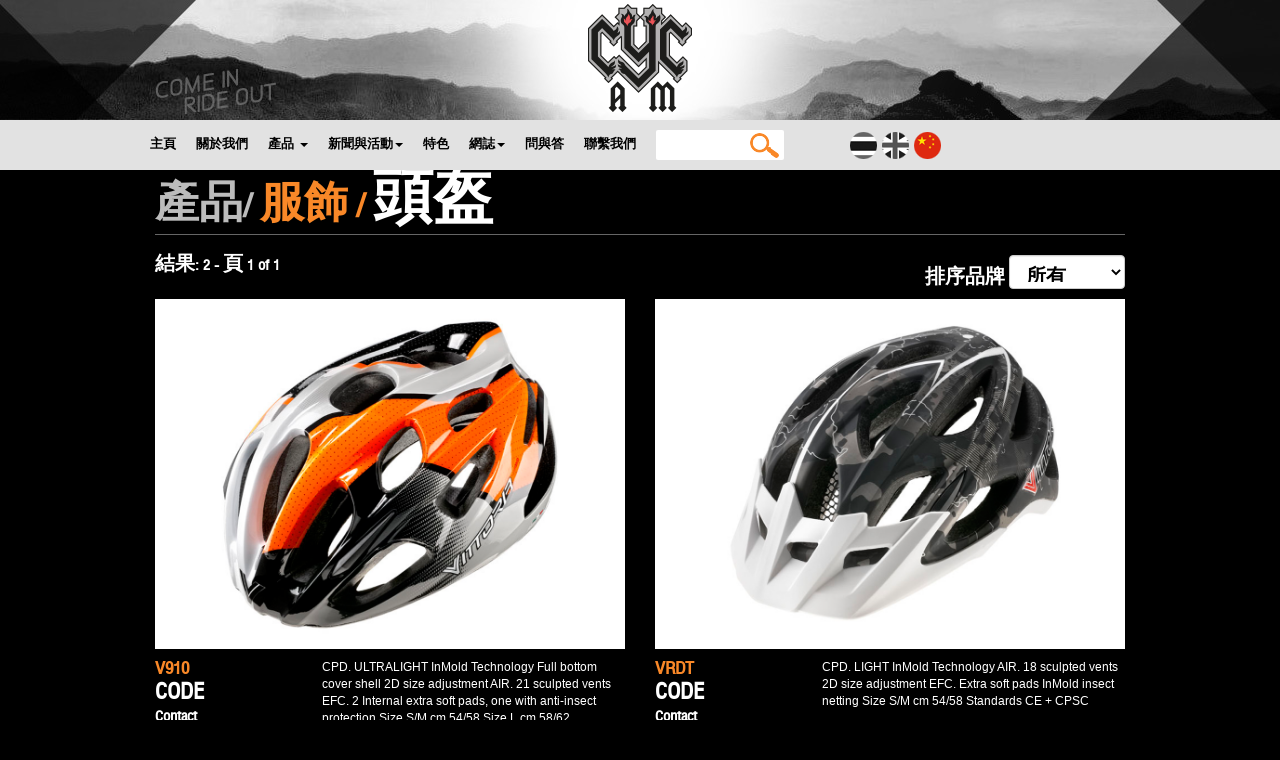

--- FILE ---
content_type: text/html; charset=utf-8
request_url: http://www.cycambike.com/cn/products.php?sub_category_id=7
body_size: 29484
content:
<!DOCTYPE html>
<html lang="en">
<head>
<meta charset="utf-8">
<meta http-equiv="X-UA-Compatible" content="IE=edge">
<meta name="viewport" content="width=device-width, initial-scale=1">
<link rel="icon" href="favicon.ico">
<title>頭盔 | CYCAMbike</title>
<meta name="description" content="pro-bike specialty shop, serving retail sales of new pro-bike of road racing; Mountain; Triathlon & Touring bikes; part & nutrition supplements; as well as training equipment e.g. trainer" />
<meta name="keywords" content="SARTO,DIVO,ROTWILD,ToutTerrain,Litespeed,OSEOUS,Vittoria,MOA Sport ,INNO,Nalini,Bike,Bicycle,Bike Shop" />
<link href="../css/css_cn.css" rel="stylesheet">
<!-- Bootstrap core CSS -->
<link href="../css/bootstrap.min.css" rel="stylesheet">
<!-- Just for debugging purposes. Don't actually copy these 2 lines! -->
<!--[if lt IE 9]><script src="../../assets/js/ie8-responsive-file-warning.js"></script><![endif]-->
<script src="../js/ie-emulation-modes-warning.js"></script>
<!-- HTML5 shim and Respond.js for IE8 support of HTML5 elements and media queries -->
<!--[if lt IE 9]>
<script src="https://oss.maxcdn.com/html5shiv/3.7.2/html5shiv.min.js"></script>
<script src="https://oss.maxcdn.com/respond/1.4.2/respond.min.js"></script>
<![endif]-->
<!-- Custom styles for this template -->
<link href="../css/carousel.css" rel="stylesheet">
<style type="text/css">
body {
	background-color: #000;
 background-image:url(http://www.cycambike.com/uploads/images/170123045513C9uD.jpg);
	background-repeat:no-repeat;
	background-position:top center;
	background-size:cover;
}
</style>
</head>
<!-- NAVBAR
================================================== -->
<body>
<div style="background-image:url(images/bg_header.jpg); background-position:center top;">
  <div  id="logo"><a href="index.php" title="Home"><img src="images/logo.png" alt="Logo" width="116" height="118" border="0"></a> </div>
</div>
<div class="navbar-wrapper">
  <div class="container">
    <nav class="navbar navbar-inverse navbar-static-top">
      <div class="container">
        <div class="navbar-header">
          <button type="button" class="navbar-toggle collapsed" data-toggle="collapse" data-target="#navbar" aria-expanded="false" aria-controls="navbar"> <span class="sr-only">Toggle navigation</span> <span class="icon-bar"></span> <span class="icon-bar"></span> <span class="icon-bar"></span> </button>
          <!-- <a class="navbar-brand" href="#">Project name</a>--> 
        </div>
        <div id="navbar" class="navbar-collapse collapse">
          <ul class="nav navbar-nav justified">
            <li><a href="index.php" title="Home">主頁</a></li>
            <li><a href="about.php" title="About us">關於我們</a></li>
            <li class="dropdown"> <a href="#" class="dropdown-toggle" data-toggle="dropdown" role="button" aria-expanded="false" title="Products">產品 <span class="caret"></span></a>
              <ul class="dropdown-menu" role="menu" style="text-align:center; margin-top:-10px; margin-bottom:10px" >
              	<li class=" border_bottom"><a href="products_popular.php" class="txt_menu" title="Most Popular Products">最受歡迎的產品</a>
                <li class="dropdown-submenu border_bottom"><a href="brands.php" class="dropdown-toggle txt_menu" role="button" aria-expanded="false" title="Brand of Products">產品品牌</a>
                  <ul class="dropdown-menu">
                                        <li class="border_bottom"><a href="brands_category.php?brand_id=1" class="txt_menu" title="SARTO">SARTO</a></li>
                                        <li class="border_bottom"><a href="brands_category.php?brand_id=4" class="txt_menu" title="ROTWILD">ROTWILD</a></li>
                                        <li class="border_bottom"><a href="brands_category.php?brand_id=8" class="txt_menu" title="VITTORIA Shoes">VITTORIA Shoes</a></li>
                                        <li class="border_bottom"><a href="brands_category.php?brand_id=9" class="txt_menu" title="MOA">MOA</a></li>
                                        <li class="border_bottom"><a href="brands_category.php?brand_id=10" class="txt_menu" title="INNO">INNO</a></li>
                                        <li class="border_bottom"><a href="brands_category.php?brand_id=13" class="txt_menu" title="JAMIS">JAMIS</a></li>
                                      </ul>
                </li>
                                <li class="dropdown-submenu border_bottom"><a href="products_category.php?category_id=1" class="dropdown-toggle txt_menu" role="button" aria-expanded="false" title="單車">單車</a>
                  <ul class="dropdown-menu">
                                        <li class="border_bottom"><a href="products.php?sub_category_id=1" class="txt_menu" title="公路賽單車">公路賽單車</a></li>
                                        <li class="border_bottom"><a href="products.php?sub_category_id=3" class="txt_menu" title="旅行單車">旅行單車</a></li>
                                        <li class="border_bottom"><a href="products.php?sub_category_id=2" class="txt_menu" title="山路賽單車">山路賽單車</a></li>
                                        <li class="border_bottom"><a href="products.php?sub_category_id=4" class="txt_menu" title="城市用單車">城市用單車</a></li>
                                      </ul>
                </li>
                                <li class="dropdown-submenu border_bottom"><a href="products_category.php?category_id=2" class="dropdown-toggle txt_menu" role="button" aria-expanded="false" title="配件">配件</a>
                  <ul class="dropdown-menu">
                                        <li class="border_bottom"><a href="products.php?sub_category_id=10" class="txt_menu" title="輪組">輪組</a></li>
                                      </ul>
                </li>
                                <li class="dropdown-submenu border_bottom"><a href="products_category.php?category_id=3" class="dropdown-toggle txt_menu" role="button" aria-expanded="false" title="服飾">服飾</a>
                  <ul class="dropdown-menu">
                                        <li class="border_bottom"><a href="products.php?sub_category_id=6" class="txt_menu" title="鞋業">鞋業</a></li>
                                        <li class="border_bottom"><a href="products.php?sub_category_id=7" class="txt_menu" title="頭盔">頭盔</a></li>
                                        <li class="border_bottom"><a href="products.php?sub_category_id=11" class="txt_menu" title="服飾">服飾</a></li>
                                        <li class="border_bottom"><a href="products.php?sub_category_id=12" class="txt_menu" title="單車用之掛架">單車用之掛架</a></li>
                                      </ul>
                </li>
                                <li class="border_bottom"><a href="products.php?category_id=4" class="txt_menu" title="專業單車裝嵌">專業單車裝嵌</a></li>
                              </ul>
            </li>
                        <li class="dropdown"> <a href="#" class="dropdown-toggle" data-toggle="dropdown" role="button" aria-expanded="false" title="News & Activities">新聞與活動<span class="caret"></span></a>
              <ul class="dropdown-menu  dropdown_bg" role="menu" style="text-align:center; margin-top:-10px; margin-bottom:10px" >
                                <li class="border_bottom"><a href="news.php?category_id=1" class="txt_menu" title="CYCAM 新聞">CYCAM 新聞</a></li>
                                <li class="border_bottom"><a href="news.php?category_id=2" class="txt_menu" title="CYCAM 產品新聞">CYCAM 產品新聞</a></li>
                                <li class="border_bottom"><a href="news.php?category_id=3" class="txt_menu" title="CYCAM 單車隊">CYCAM 單車隊</a></li>
                                <li class="border_bottom"><a href="news.php?category_id=4" class="txt_menu" title="CYCAM Trips">CYCAM Trips</a></li>
                                <li class="border_bottom"><a href="news.php?category_id=5" class="txt_menu" title="CYCAM 慈善">CYCAM 慈善</a></li>
                                <li class="border_bottom"><a href="news.php?category_id=15" class="txt_menu" title="Rotwild">Rotwild</a></li>
                              </ul>
            </li>
                       
            
			<li><a href="#" title="Features">特色</a></li>
			            <li class="dropdown"> <a href="#" class="dropdown-toggle" data-toggle="dropdown" role="button" aria-expanded="false" title="Blogs">網誌<span class="caret"></span></a>
              <ul class="dropdown-menu" role="menu"  style="text-align:center; margin-top:-10px; margin-bottom:10px" >
                                <li class="border_bottom"><a href="blogs.php?category_id=1" class="txt_menu" title="事件與評論">事件與評論</a></li>
                                <li class="border_bottom"><a href="blogs.php?category_id=2" class="txt_menu" title="全球單車新聞">全球單車新聞</a></li>
                                <li class="border_bottom"><a href="blogs.php?category_id=3" class="txt_menu" title="Strory">Strory</a></li>
                                <li class="border_bottom"><a href="blogs.php?category_id=4" class="txt_menu" title="Strory">Strory</a></li>
                              </ul>
            </li>
            <li><a href="q_a.php" title="Q&amp;A">問與答</a></li>
            <li><a href="contact.php" title="Contact us">聯繫我們</a></li>
            <li style="top:-3px;padding-bottom: 10px;">
              <div class="search-bar">
                <form role="search" action="http://www.cycambike.com/en/search.php" method="post" name="frmsearch" id="frmsearch" onSubmit="return checkSearchFrm()">
                  <input type="text" name="IncSearch" id="IncSearch" class="sfield"/>
                  <input type="image" class="searchbutton" name="search" src="images/search.png" alt="Search">
                </form>
              </div>
            </li>
            <li style="top:7px;padding-bottom: 10px;">
              <table width="100%" border="0" cellpadding="5">
                <tr>
				                    <td align="center" valign="middle" style="width:38px;">&nbsp;</td>
                  <td align="center" valign="middle"><a href="../home.php" title="TH"><img src="images/icon_thai_dis.png" alt="Thai" width="32" height="28" border="0" /></a></td>
                  <td align="center" valign="middle"><a href="../en/products.php?sub_category_id=7" title="EN"><img src="images/icon_eng_dis.png" alt="English" width="32" height="28" border="0"></a></td>
                  <td align="center" valign="middle"><img src="images/icon_chinese.png" alt="Chinese" width="32" height="28" border="0" /></a></td>
                </tr>
              </table>
            </li>
          </ul>
        </div>
      </div>
    </nav>
  </div>
</div>
<div class="container pd20"  id="container_page">
  <div class="row" style=" z-index:20;">
    <div class="col-md-12 allpd10">
            <a href="products.php" class="txt60_gray" title="Products">產品/</a>&nbsp;
            <a href="products_category.php?category_id=3" class="txt60_or" title="服飾"> 服飾 /</a>&nbsp; <span class="txt60_wh" title="頭盔">頭盔</span>
                  <div class=" spacer_line"></div>
    </div>
    
    <!--sort-->
        <div class="col-md-4 allpd10"><span class="txt20_wh">結果: 2 - 頁
      1      of 1</span></div>
    <div class="col-md-4 allpd10">
          </div>
    <div class="col-md-4 allpd10" style="text-align:right"><span class="txt20_wh">排序品牌</span>
      <select name="jumpMenu" class="form-control txt20_bk" id="jumpMenu" onChange="MM_jumpMenu('parent',this,0)" style="width:116px;display:inline-table;color:#000000;font-family:'db_57_cond';font-size:20px;font-weight: bold;line-height: 0.8em;">
        <option value="?category_id=&sub_category_id=7" selected>所有</option>
                <option value="?brand_id=8&category_id=&sub_category_id=7" >VITTORIA Shoes</option>
              </select>
    </div>
    <!--sort end--> 
  </div>
  <div class="row" >
        <div class="col-md-6 Blockpd">
      <div class="row">
        <div class=" col-md-12 pd10"> <a href="products_detail.php?product_id=46" title="V910">
          <div class="products_thumb1" style=" background-image:url(http://www.cycambike.com/uploads/images/150401023555QGh7.png); background-color:#FFFFFF;"> <!--<img src="images/icon_hot.png" width="70" height="70" alt="V910">--> </div>
          </a> </div>
        <div class=" col-sm-4 pd10"><span class="txt24_or ">V910</span><br>
          <span class="txt30_wh">CODE</span><br>
                    <span class="txt20_wh">Contact</span>
                  </div>
        <div class=" col-sm-8 txt12_wh pd10">CPD. ULTRALIGHT InMold Technology 
Full bottom cover shell 
2D size adjustment 
AIR. 21 sculpted vents 
EFC. 2 Internal extra soft pads, one with anti-insect protection 
Size S/M cm 54/58 
Size L cm 58/62 
Standards CE+ CPSC</div>
      </div>
    </div>
        <div class="col-md-6 Blockpd">
      <div class="row">
        <div class=" col-md-12 pd10"> <a href="products_detail.php?product_id=47" title="VRDT">
          <div class="products_thumb1" style=" background-image:url(http://www.cycambike.com/uploads/images/150401044558c5rP.png); background-color:#FFFFFF;"> <!--<img src="images/icon_hot.png" width="70" height="70" alt="VRDT">--> </div>
          </a> </div>
        <div class=" col-sm-4 pd10"><span class="txt24_or ">VRDT</span><br>
          <span class="txt30_wh">CODE</span><br>
                    <span class="txt20_wh">Contact</span>
                  </div>
        <div class=" col-sm-8 txt12_wh pd10">CPD. LIGHT InMold Technology 
AIR. 18 sculpted vents 
2D size adjustment 
EFC. Extra soft pads 
InMold insect netting 
Size S/M cm 54/58 
Standards CE + CPSC</div>
      </div>
    </div>
      </div>
</div>
<!-- /.container -->
<div> 
  <div style="width:100%; height:85px; background-image:url(images/bg_footer1.jpg); background-position:center; margin-bottom: 30px;"  id="footer_menu">
    <div class="container">
      <div class="container">
        <div id="navbar" class="navbar-collapse collapse" style="padding-top:15px;">
          <ul class="nav navbar-nav justified">
            <li><img src="images/logo.png" height="60"></li>
            <li><a href="index.php" class="txt_menu_wh">主頁</a></li>
            <li><a href="about.php" class="txt_menu_wh">關於我們</a></li>
            <li class="dropdown"> <a href="#" class="dropdown-toggle txt_menu_wh" data-toggle="dropdown" role="button" aria-expanded="false" title="Products">產品 <span class="caret"></span></a>
              <ul class="dropdown-menu" role="menu" style="text-align:center; margin-top:-10px; margin-bottom:10px" >
              	<li class=" border_bottom"><a href="products_popular.php" class="txt_menu" title="Most Popular Products">最受歡迎的產品</a>
                <li class="dropdown-submenu border_bottom"><a href="brands.php" class="dropdown-toggle txt_menu" role="button" aria-expanded="false" title="Brand of Products">產品品牌</a>
                  <ul class="dropdown-menu">
                                        <li class="border_bottom"><a href="brands_category.php?brand_id=1" class="txt_menu" title="SARTO">SARTO</a></li>
                                        <li class="border_bottom"><a href="brands_category.php?brand_id=4" class="txt_menu" title="ROTWILD">ROTWILD</a></li>
                                        <li class="border_bottom"><a href="brands_category.php?brand_id=8" class="txt_menu" title="VITTORIA Shoes">VITTORIA Shoes</a></li>
                                        <li class="border_bottom"><a href="brands_category.php?brand_id=9" class="txt_menu" title="MOA">MOA</a></li>
                                        <li class="border_bottom"><a href="brands_category.php?brand_id=10" class="txt_menu" title="INNO">INNO</a></li>
                                        <li class="border_bottom"><a href="brands_category.php?brand_id=13" class="txt_menu" title="JAMIS">JAMIS</a></li>
                                      </ul>
                </li>
                                <li class="dropdown-submenu border_bottom"><a href="products_category.php?category_id=1" class="dropdown-toggle txt_menu" role="button" aria-expanded="false" title="單車">單車</a>
                  <ul class="dropdown-menu">
                                        <li class="border_bottom"><a href="products.php?sub_category_id=1" class="txt_menu" title="公路賽單車">公路賽單車</a></li>
                                        <li class="border_bottom"><a href="products.php?sub_category_id=3" class="txt_menu" title="旅行單車">旅行單車</a></li>
                                        <li class="border_bottom"><a href="products.php?sub_category_id=2" class="txt_menu" title="山路賽單車">山路賽單車</a></li>
                                        <li class="border_bottom"><a href="products.php?sub_category_id=4" class="txt_menu" title="城市用單車">城市用單車</a></li>
                                      </ul>
                </li>
                                <li class="dropdown-submenu border_bottom"><a href="products_category.php?category_id=2" class="dropdown-toggle txt_menu" role="button" aria-expanded="false" title="配件">配件</a>
                  <ul class="dropdown-menu">
                                        <li class="border_bottom"><a href="products.php?sub_category_id=10" class="txt_menu" title="輪組">輪組</a></li>
                                      </ul>
                </li>
                                <li class="dropdown-submenu border_bottom"><a href="products_category.php?category_id=3" class="dropdown-toggle txt_menu" role="button" aria-expanded="false" title="服飾">服飾</a>
                  <ul class="dropdown-menu">
                                        <li class="border_bottom"><a href="products.php?sub_category_id=6" class="txt_menu" title="鞋業">鞋業</a></li>
                                        <li class="border_bottom"><a href="products.php?sub_category_id=7" class="txt_menu" title="頭盔">頭盔</a></li>
                                        <li class="border_bottom"><a href="products.php?sub_category_id=11" class="txt_menu" title="服飾">服飾</a></li>
                                        <li class="border_bottom"><a href="products.php?sub_category_id=12" class="txt_menu" title="單車用之掛架">單車用之掛架</a></li>
                                      </ul>
                </li>
                                <li class="border_bottom"><a href="products.php?category_id=4" class="txt_menu" title="專業單車裝嵌">專業單車裝嵌</a></li>
                              </ul>
            </li>
                        <li class="dropdown"> <a href="#" class="dropdown-toggle txt_menu_wh" data-toggle="dropdown" role="button" aria-expanded="false" title="News & Activities">新聞與活動<span class="caret"></span></a>
              <ul class="dropdown-menu  dropdown_bg" role="menu" style="text-align:center; margin-top:-10px; margin-bottom:10px" >
                                <li class="border_bottom"><a href="news.php?category_id=1" class="txt_menu" title="CYCAM 新聞">CYCAM 新聞</a></li>
                                <li class="border_bottom"><a href="news.php?category_id=2" class="txt_menu" title="CYCAM 產品新聞">CYCAM 產品新聞</a></li>
                                <li class="border_bottom"><a href="news.php?category_id=3" class="txt_menu" title="CYCAM 單車隊">CYCAM 單車隊</a></li>
                                <li class="border_bottom"><a href="news.php?category_id=4" class="txt_menu" title="CYCAM Trips">CYCAM Trips</a></li>
                                <li class="border_bottom"><a href="news.php?category_id=5" class="txt_menu" title="CYCAM 慈善">CYCAM 慈善</a></li>
                                <li class="border_bottom"><a href="news.php?category_id=15" class="txt_menu" title="Rotwild">Rotwild</a></li>
                              </ul>
            </li>
                        
            <li><a href="#" class="txt_menu_wh" title="Features">特色</a></li>
			            <li class="dropdown"> <a href="#" class="dropdown-toggle txt_menu_wh" data-toggle="dropdown" role="button" aria-expanded="false" title="Blogs">網誌<span class="caret"></span></a>
              <ul class="dropdown-menu" role="menu"  style="text-align:center; margin-top:-10px; margin-bottom:10px" >
                                <li class="border_bottom"><a href="blogs.php?category_id=1" class="txt_menu" title="事件與評論">事件與評論</a></li>
                                <li class="border_bottom"><a href="blogs.php?category_id=2" class="txt_menu" title="全球單車新聞">全球單車新聞</a></li>
                                <li class="border_bottom"><a href="blogs.php?category_id=3" class="txt_menu" title="Strory">Strory</a></li>
                                <li class="border_bottom"><a href="blogs.php?category_id=4" class="txt_menu" title="Strory">Strory</a></li>
                              </ul>
            </li>
            <li><a href="q_a.php" class="txt_menu_wh" title="Q&amp;A">問與答</a></li>
            <li><a href="contact.php" class="txt_menu_wh" title="Contact us">聯繫我們</a></li>
          </ul>
        </div>
      </div>
    </div>
  </div>
  <div class="container" id="footer_footer">
    <div class="row" >
      <div class=" col-sm-4 txt20_wh allpd10">請即登記！以獲取最新資訊<br>
        <form id="FrmAddEnews" name="FrmAddEnews" method="post" action="" class="txt12_bk allpd10" role="form" onSubmit="return checkEnews()">
          <div class="input-group">
            <input type="email" class="form-control" name="subscription" id="subscription" placeholder="更新輸入電子郵件">
            <span class="input-group-btn">
            <input name="action" type="hidden" value="ADD_subscription" />
            <button class="btn btn-warning" type="submit" style="padding: 2px 12px;">走</button>
            </span> </div>
        </form>
      </div>
      <div class=" col-sm-4 txt12_wh allpd10"><!--<span  class="txt20_wh">聯繫我們</span><br>
      	<strong>Oriental CYC-AM Bike Trading (Thailand) CO., Ltd.</strong><br>
        709/1-3 Soi Onnut 7 Sukhumvit 77<br>
        Suanluang Bangkok Thailand 10250 <br>
        Tel : 0819380080<br>
        E-mail : <a class="txt12_wh" href="mailto:info@cycambike.com">info@cycambike.com</a> | <a class="txt12_wh" href="mailto:sales@cycambike.com">sales@cycambike.com</a><br />-->
      </div>
      <div class=" col-sm-4 txt12_wh allpd10 ">
        <table width="100%" border="0" cellpadding="5">
          <tr>
            <td align="center" valign="middle"><a href="https://www.facebook.com/pages/CYCAM/313463725518086?fref=ts" title="Facebook" target="_blank"><img src="images/icon_fb.png" width="32" height="28" alt="Facebook"></a></td>
            <td align="center" valign="middle"><a href="#" title="Youtube" target="_blank"><img src="images/icon_you.png" width="32" height="28" alt="Youtube"></a></td>
            <td align="center" valign="middle"><a href="https://instagram.com/cycambike/" title="Instagram" target="_blank"><img src="images/icon_in.png" width="32" height="28" alt="Instagram"></a></td>
                        <td align="center" valign="middle"><a href="mailto:enquiry@cycambike.com;info@cycambike.com;info.hk@cycambike.com;tman@orientalcycambike.com" title="Email" target="_blank"><img src="images/icon_em.png" width="32" height="28" alt="Email"></a></td>
          </tr>
        </table>
      </div>
    </div>
  </div>
  <!-- footer end --> 
</div>
<!-- Bootstrap core JavaScript
================================================== --> 
<!-- Placed at the end of the document so the pages load faster --> 
<script src="https://ajax.googleapis.com/ajax/libs/jquery/1.11.2/jquery.min.js"></script> 
<script src="../js/bootstrap.min.js"></script> 
<script src="../js/docs.min.js"></script> 

<!--[if (gte IE 6)&(lte IE 8)]>
<script src="../js/Respond-master/dest/respond.src.js"></script> 
<![endif]-->

<!-- IE10 viewport hack for Surface/desktop Windows 8 bug --> 
<script src="../js/ie10-viewport-bug-workaround.js"></script> 
<script src="../js/popup/jquery-impromptu.js" language="javascript"></script>
<link rel="stylesheet" href="../js/popup/jquery-impromptu.css" type="text/css" media="screen" />
<script type="text/javascript">
	
	function MM_swapImgRestore() { //v3.0
	  var i,x,a=document.MM_sr; for(i=0;a&&i<a.length&&(x=a[i])&&x.oSrc;i++) x.src=x.oSrc;
	}
	
	function MM_preloadImages() { //v3.0
	  var d=document; if(d.images){ if(!d.MM_p) d.MM_p=new Array();
		var i,j=d.MM_p.length,a=MM_preloadImages.arguments; for(i=0; i<a.length; i++)
		if (a[i].indexOf("#")!=0){ d.MM_p[j]=new Image; d.MM_p[j++].src=a[i];}}
	}
	
	function MM_findObj(n, d) { //v4.01
	  var p,i,x;  if(!d) d=document; if((p=n.indexOf("?"))>0&&parent.frames.length) {
		d=parent.frames[n.substring(p+1)].document; n=n.substring(0,p);}
	  if(!(x=d[n])&&d.all) x=d.all[n]; for (i=0;!x&&i<d.forms.length;i++) x=d.forms[i][n];
	  for(i=0;!x&&d.layers&&i<d.layers.length;i++) x=MM_findObj(n,d.layers[i].document);
	  if(!x && d.getElementById) x=d.getElementById(n); return x;
	}
	
	function MM_swapImage() { //v3.0
	  var i,j=0,x,a=MM_swapImage.arguments; document.MM_sr=new Array; for(i=0;i<(a.length-2);i+=3)
	   if ((x=MM_findObj(a[i]))!=null){document.MM_sr[j++]=x; if(!x.oSrc) x.oSrc=x.src; x.src=a[i+2];}
	}
	
	function MM_openBrWindow(theURL,winName,features) { //v2.0
	  window.open(theURL,winName,features);
	}

	function MM_jumpMenu(targ,selObj,restore){ //v3.0
	  eval(targ+".location='"+selObj.options[selObj.selectedIndex].value+"'");
	  if (restore) selObj.selectedIndex=0;
	}
	
	function isInt(value) {
		return !isNaN(value) && (function(x) { return (x | 0) === x; })(parseFloat(value))
	}
	
	function Trim(s){
		while ((s.substring(0,1) == ' ') || (s.substring(0,1) == '\n') || (s.substring(0,1) == '\r'))
		{
			s = s.substring(1,s.length);
		}
		while ((s.substring(s.length-1,s.length) == ' ') || (s.substring(s.length-1,s.length) == '\n') || (s.substring(s.length-1,s.length) == '\r'))
		{
			s = s.substring(0,s.length-1);
		}
		return s;
	}
	
	function isInteger(s){
		var i;
		for (i = 0; i < s.length; i++){   
			var c = s.charAt(i);
			if (((c < "0") || (c > "9"))) return false;

		}
		return true;
	}
	
	function isEmail(str){
		var supported = 0;
		if (window.RegExp) {
			var tempStr = "a";
			var tempReg = new RegExp(tempStr);
			if (tempReg.test(tempStr)) supported = 1;
		}
		if (!supported) 
			return (str.indexOf(".") > 2) && (str.indexOf("@") > 0);
			var r1 = new RegExp("(@.*@)|(\\.\\.)|(@\\.)|(^\\.)");
			var r2 = new RegExp("^.+\\@(\\[?)[a-zA-Z0-9\\-\\.]+\\.([a-zA-Z]{2,3}|[0-9]{1,3})(\\]?)$");
			return (!r1.test(str) && r2.test(str));
	}
	
	function checkEnews(){
		with(document.FrmAddEnews){
			if(Trim(subscription.value) == ''){
				jQuery.prompt('Please enter your E-mail.');
				return false;
			}
		}
	}
	
	function checkSearchFrm(){
		with(document.frmsearch){
			if(Trim(IncSearch.value) == ''){
				jQuery.prompt('Please enter your keyword.');
				return false;
			}
		}
	}
	
		
</script> 
<script>
  (function(i,s,o,g,r,a,m){i['GoogleAnalyticsObject']=r;i[r]=i[r]||function(){
  (i[r].q=i[r].q||[]).push(arguments)},i[r].l=1*new Date();a=s.createElement(o),
  m=s.getElementsByTagName(o)[0];a.async=1;a.src=g;m.parentNode.insertBefore(a,m)
  })(window,document,'script','//www.google-analytics.com/analytics.js','ga');

  ga('create', 'UA-61198461-1', 'auto');
  ga('send', 'pageview');

</script>
<script>
  (function(i,s,o,g,r,a,m){i['GoogleAnalyticsObject']=r;i[r]=i[r]||function(){
  (i[r].q=i[r].q||[]).push(arguments)},i[r].l=1*new Date();a=s.createElement(o),
  m=s.getElementsByTagName(o)[0];a.async=1;a.src=g;m.parentNode.insertBefore(a,m)
  })(window,document,'script','//www.google-analytics.com/analytics.js','ga');

  ga('create', 'UA-3090206-6', 'auto');
  ga('send', 'pageview');

</script><script type="text/javascript">
	//equal height plugin
	$.fn.max = function(selector) {
		return Math.max.apply(null, this.map(function(index, el) {return selector.apply(el);}).get() );
	}
	$(window).load(function(){
		equalHeight();
	});
	$(window).resize(function(){
		$('.Blockpd').css('height', '');
		equalHeight();
	});
	function equalHeight(){
		$('.Blockpd').height(function () {
			var maxHeight2 = $(this).closest('.row').find('.Blockpd').max( function () {
				return $(this).height();
			});
			return maxHeight2;
		});
	}
</script>
</body>
</html>


--- FILE ---
content_type: text/css
request_url: http://www.cycambike.com/css/css_cn.css
body_size: 14428
content:
@charset "utf-8";
/* Generated by Font Squirrel (http://www.fontsquirrel.com) on February 16, 2015 */



@font-face {
 font-family: 'db_55_reg';
 src: url('../fonts/db_helvethaica_x_v3.2_2-webfont.eot');
 src: url('../fonts/db_helvethaica_x_v3.2_2-webfont.eot?#iefix') format('embedded-opentype'), url('../fonts/db_helvethaica_x_v3.2_2-webfont.woff2') format('woff2'), url('../fonts/db_helvethaica_x_v3.2_2-webfont.woff') format('woff'), url('../fonts/db_helvethaica_x_v3.2_2-webfont.ttf') format('truetype');
 font-weight: normal;
 font-style: normal;
}
 @font-face {
 font-family: 'db_57_cond';
 src: url('../fonts/db_helvethaica_x_cond_v3.2_2-webfont.eot');
 src: url('../fonts/db_helvethaica_x_cond_v3.2_2-webfont.eot?#iefix') format('embedded-opentype'), url('../fonts/db_helvethaica_x_cond_v3.2_2-webfont.woff2') format('woff2'), url('../fonts/db_helvethaica_x_cond_v3.2_2-webfont.woff') format('woff'), url('../fonts/db_helvethaica_x_cond_v3.2_2-webfont.ttf') format('truetype');
 font-weight: normal;
 font-style: normal;
}
.w100 {
	width:100%;
}
.container {
	max-width:1000px;
}
body {
	font-family: 'db_55_reg';
}/* CSS Document */
.left {
	float:left;
}
#footer_menu {
	display:none;
}
#footer_menu2 {
	margin-top:0px
}
#footer_footer {
	margin-top:40px;
}
#myCarousel {
	display:none;
}
#container_home {
	/*top: 3px;*/   
	top: 55px;
	z-index:20;
	position:relative
}
#container_page {
	top: 60px;
	z-index:20;
	position:relative
}
.readmore {
	font-family: Tahoma, Geneva, sans-serif;
	font-size:13px;
	font-style:italic;
	color:#f98828;
	text-decoration:none;
}
.readmore:hover {
	color:#f98828;
	text-decoration:none;
}
.readmore:visited {
	color:#f98828;
}
.readmore:link {
	color:#f98828;
}
.txt12_gray {
	font-family: Tahoma, Geneva, sans-serif;
	font-size:12px;
	color:#bcbcbc;
	text-decoration:none;
}
.txt12_gray:hover {
	color:#bcbcbc;
	text-decoration:none;
}
.txt12_gray:visited {
	color:#bcbcbc;
}
.txt12_gray:link {
	color:#bcbcbc;
}
.txt12_or {
	font-family: Tahoma, Geneva, sans-serif;
	font-size:12px;
	color:#f98828;
	text-decoration:none;
}
.txt12_or:hover {
	color:#f98828;
	text-decoration:none;
}
.txt12_or:visited {
	color:#f98828;
}
.txt12_or:link {
	color:#f98828;
}
.txt12_wh {
	font-family: Tahoma, Geneva, sans-serif;
	font-size:12px;
	color:#fff;
	text-decoration:none;
}
.txt12_wh:hover {
	color:#fff;
	text-decoration:none;
}
.txt12_wh:visited {
	color:#fff;
}
.txt12_wh:link {
	color:#fff;
}
.txt12_bk {
	font-family: Tahoma, Geneva, sans-serif;
	font-size:12px;
	color:#000;
	text-decoration:none;
}
.txt12_bk:hover {
	color:#000;
	text-decoration:none;
}
.txt12_bk:visited {
	color:#000;
}
.txt12_bk:link {
	color:#000;
}
.txt20_wh {
	font-family: 'db_57_cond';
	font-size:20px;
	color:#fff;
	font-weight: bold;
	text-decoration:none;
	line-height:0.8em;
}
.txt20_wh:hover {
	color:#fff;
	text-decoration:none;
}
.txt20_wh:visited {
	color:#fff;
}
.txt20_wh:link {
	color:#fff;
}
.txt20_wh .active {
	color:#f98828;
}
.txt20_bk {
	font-family: 'db_57_cond';
	font-size:20px;
	color:#000;
	font-weight: bold;
	text-decoration:none;
	line-height:0.8em;
}
.txt20_bk:hover {
	color:#000;
	text-decoration:none;
}
.txt20_bk:visited {
	color:#000;
}
.txt20_bk:link {
	color:#000;
}
.txt20_or {
	font-family: 'db_57_cond';
	font-size:20px;
	color:#f98828;
	font-weight: bold;
	text-decoration:none;
	line-height:0.8em;
}
.txt20_or:hover {
	color:#f98828;
	text-decoration:none;
}
.txt20_or:visited {
	color:#f98828;
}
.txt20_or:link {
	color:#f98828;
}
.txt24_wh {
	font-family: 'db_57_cond';
	font-size:24px;
	color:#fff;
	font-weight: bold;
	text-decoration:none;
	line-height:0.8em;
}
.txt24_wh:hover {
	color:#fff;
	text-decoration:none;
}
.txt24_wh:visited {
	color:#fff;
}
.txt24_wh:link {
	color:#fff;
}
.txt24_or {
	font-family: 'db_57_cond';
	font-size:24px;
	color:#f98828;
	font-weight: bold;
	text-decoration:none;
	line-height:0.8em;
}
.txt24_or:hover {
	color:#f98828;
	text-decoration:none;
}
.txt24_or:visited {
	color:#f98828;
}
.txt24_or:link {
	color:#f98828;
}
.txt30_or {
	font-family: 'db_57_cond';
	font-weight:bold;
	color:#f98828;
	font-size:30px;
	line-height: 0.9em;
}
.txt30_or:hover {
	color:#f98828;
	text-decoration:none;
}
.txt30_or:visited {
	color:#f98828;
}
.txt30_or:link {
	color:#f98828;
}
.txt30_wh {
	font-family: 'db_57_cond';
	font-weight:bold;
	color:#fff;
	font-size:30px;
	line-height: 0.9em;
}
.txt30_wh:hover {
	color:#fff;
	text-decoration:none;
}
.txt30_wh:visited {
	color:#fff;
}
.txt30_wh:link {
	color:#fff;
}
.txt40_or {
	font-family: 'db_57_cond';
	font-weight:bold;
	color:#f98828;
	font-size:40px;
	line-height: 0.8em;
}
.txt40_wh {
	font-family: 'db_57_cond';
	font-weight:bold;
	color:#ffffff;
	font-size:40px;
	line-height: 0.8em;
}
.txt40_wh:hover {
	color:#ffffff;
	text-decoration:none;
}
.txt40_wh:link {
	color:#ffffff;
}
.txt40_wh:visited {
	color:#ffffff;
}
.txt50_or {
	font-family: 'db_57_cond';
	font-weight:bold;
	color:#f98828;
	font-size:50px;
	line-height: 0.8em;
	font-weight:bold;
}
.txt50_or:hover {
	color:#f98828;
	text-decoration:none;
}
.txt50_or:link {
	color:#f98828;
}
.txt50_or:visited {
	color:#f98828;
}
.txt50_gray {
	font-family: 'db_57_cond';
	font-weight:bold;
	color:#bcbcbc;
	font-size:50px;
	line-height: 0.8em;
	font-weight:bold;
}
.txt50_gray:hover {
	color:#bcbcbc;
	text-decoration:none;
}
.txt50_gray:link {
	color:#bcbcbc;
}
.txt50_gray:visited {
	color:#bcbcbc;
}
.txt50_wh {
	font-family: 'db_57_cond';
	font-weight:bold;
	color:#ffffff;
	font-size:50px;
	line-height: 0.8em;
	font-weight:bold;
}
.txt50_wh:hover {
	color:#ffffff;
	text-decoration:none;
}
.txt50_wh:link {
	color:#ffffff;
}
.txt50_wh:visited {
	color:#ffffff;
}
.txt60_wh {
	font-family: 'db_57_cond';
	font-weight:bold;
	color:#ffffff;
	font-size:60px;
	line-height: 0.8em;
	font-weight:bold;
}
.txt60_wh:hover {
	color:#ffffff;
	text-decoration:none;
}
.txt60_wh:link {
	color:#ffffff;
}
.txt60_wh:visited {
	color:#ffffff;
}
.txt60_or {
	font-family: 'db_57_cond';
	font-weight:bold;
	color:#f98828;
	/*font-size:60px;*/
	font-size:44px;
	line-height: 1.2em;
	font-weight:bold;
}
.txt60_or:hover {
	color:#f98828;
	text-decoration:none;
}
.txt60_or:link {
	color:#f98828;
}
.txt60_or:visited {
	color:#f98828;
}
.txt60_gray {
	font-family: 'db_57_cond';
	font-weight:bold;
	color:#bcbcbc;
	/*font-size:60px;*/
	font-size:44px;
	line-height: 1.2em;
	font-weight:bold;
}
.txt60_gray:hover {
	color:#bcbcbc;
	text-decoration:none;
}
.txt60_gray:link {
	color:#bcbcbc;
}
.txt60_gray:visited {
	color:#bcbcbc;
}
.txt80_wh {
	font-family: 'db_57_cond';
	font-weight:bold;
	color:#ffffff;
	/*font-size:80px;*/
	font-size:52px;
	line-height: 1.2em;
	font-weight:bold;
}
.txt80_wh:hover {
	color:#ffffff;
	text-decoration:none;
}
.txt80_wh:link {
	color:#ffffff;
}
.txt80_wh:visited {
	color:#ffffff;
}
.txt80_or {
	font-family: 'db_57_cond';
	font-weight:bold;
	color:#f98828;
	/*font-size:80px;*/
	font-size:52px;
	line-height: 1.2em;
	font-weight:bold;
}
.txt80_or:hover {
	color:#f98828;
	text-decoration:none;
}
.txt80_or:link {
	color:#f98828;
}
.txt80_or:visited {
	color:#f98828;
}
.txt80_gray {
	font-family: 'db_57_cond';
	font-weight:bold;
	color:#bcbcbc;
	/*font-size:80px;*/
	font-size:52px;
	line-height: 1.2em;
	font-weight:bold;
}
.txt80_gray:hover {
	color:#bcbcbc;
	text-decoration:none;
}
.txt80_gray:link {
	color:#bcbcbc;
}
.txt80_gray:visited {
	color:#bcbcbc;
}
.txt_menu {
	font-family: Helvetica Neue, Helvetica, Arial, sans-serif;
	color:#000;
	font-weight:bold;
	font-size:13px;
}
.txt_menu_wh {
	font-family: Helvetica Neue, Helvetica, Arial, sans-serif;
	color:#fff;
	font-weight:bold;
	font-size:13px;
}
.txt_menu_wh:hover {
	color:#fff;
	background-color:#333;
}
.txt_menu_wh:link {
	color:#fff;
}
.txt_menu_wh:link {
	color:#fff;
}
.txt_menu_wh:visited {
	color:#fff;
}
/*.bg_or2 {
	background-image:url(../images/bg_or2.png);
	text-align:center;
	padding:20px;
	position: relative;
	top: 290px;
}*/
/*.bg_or2:hover {
	background-image:url(../images/bg_or2.png);
	text-align:center;
	padding:20px;
	position: relative;
	top: 290px;
}*/
.bg_or2 {
	background-image: url(../images/bg_or2.png);
	text-align: center;
	padding: 20px;
	position: relative;
	top: 190px;
}
.bg_or2:hover {
	background-image:url(../images/bg_or2.png);
	text-align:center;
	padding:20px;
	position: relative;
	top: 190px;
	-ms-behavior: url(backgroundsize.min.htc);
}
/*.bg_product {
	background-repeat:no-repeat;
	background-position:top center;
	background-size:cover;
	height:380px;
}
.bg_product:hover {
	border: #F98828;
	border-width: 5px;
	border-style: solid;
}*/
.bg_product {
	background-repeat: no-repeat;
	background-position: center center;
	background-size: cover;
	height: 300px;
	margin-bottom: 20px;
	-ms-behavior: url(backgroundsize.min.htc);
}
.bg_product:hover {
	border: #F98828;
	border-width: 5px;
	border-style: solid;
}
.bg_brand {
	background-repeat:no-repeat;
	background-position:top center;
	background-size:cover;
	height:200px;
	-ms-behavior: url(backgroundsize.min.htc);
}
.bg_brand:hover {
	border: #F98828;
	border-width: 5px;
	border-style: solid;
}
.bg_brand2 {
	/*background-image:url(../images/bg_bk.png);
	background-repeat:no-repeat;
	background-position:top center;
	 background-size:cover;*/
	text-align:center;
	position: relative;
	top: 0px;
	background-color:#000;
}
.bg_next_or {
	background-image:url(../images/bg_next_or.png);
	background-position:left center;
	background-repeat:no-repeat;
	text-align:right;
	padding-right:20px;
	margin-top: 10px;
	padding-top: 5px;
	height: 32px;
	font-family:Tahoma, Geneva, sans-serif;
	font-size:14px;
	font-weight:bold;
	color:#FFF;
}
.bg_next_wh {
	background-image:url(../images/bg_next_wh.png);
	background-position:left center;
	background-repeat:no-repeat;
	text-align:right;
	padding-right:20px;
	margin-top: 10px;
	padding-top: 5px;
	height: 32px;
	font-family:Tahoma, Geneva, sans-serif;
	font-size:14px;
	font-weight:bold;
	color:#f98828;
}
.pd5 {
	padding-bottom:5px;
}
.pd10 {
	padding-bottom:10px;
}
.pd20 {
	padding-bottom:20px;
}
.allpd10 {
	padding-bottom:10px;
	padding-top:10px;
}
.allpd20 {
	padding-bottom:20px;
	padding-top:20px;
}
.allpd30 {
	padding-bottom:20px;
	padding-top:30px;
}
.allpd25 {
	padding-bottom:25px;
	padding-top:25px;
	padding-left:25px;
	padding-right:25px;
}
.spacer20_line {
	padding:0px;
	width:100%;
	background-color:#666;
	height:1px;
	margin-top: 10px;
	margin-bottom: 20px;
}
.spacer_line {
	padding:0px;
	width:100%;
	background-color:#666;
	height:1px;
	margin-top: 0px;
	margin-bottom: 0px;
}
.border_bottom {
	border-bottom: 1px;
	border-bottom-color: #CCC;
	border-bottom-style: solid;
}
.products_thumb1 {
	top:0px;
	right:0px;
	width:100%;
	height:350px;
	background-position:center;
	background-repeat: no-repeat;
	background-size: contain;
	background-color: #000;
}
.products_thumb2 {
	top:0px;
	right:0px;
	width:100%;
	height:450px;
	background-position:center;
	background-repeat: no-repeat;
	background-size: contain;
	background-color: #000;
}
.bg_activities {
	background-image:url(../images/bg_gray2_2.jpg);
	background-position:top;
	background-repeat:no-repeat;
	background-size:cover;
	-ms-behavior: url(backgroundsize.min.htc);
}
.bg_blogs {
	background-image:url(../images/bg_gray_2.jpg);
	background-position:top left;
	background-repeat:no-repeat;
	background-size:cover;
	-ms-behavior: url(backgroundsize.min.htc);
}
.bg_feature {
	background-image:url(../images/bg_or.jpg);
	background-position:top left;
	background-repeat:no-repeat;
	background-size:cover;
	-ms-behavior: url(backgroundsize.min.htc);
}
}
@media (min-width: 1200px) {
}
@media (min-width: 992px) {
 .bg_activities {
 background-image:url(../images/bg_gray2.jpg);
background-position:top;
background-repeat:no-repeat;
background-size:cover;
 height:470px;
-ms-behavior: url(backgroundsize.min.htc);
}
.bg_blogs {
 background-image:url(../images/bg_gray.jpg);
background-position:top left;
background-repeat:no-repeat;
background-size:cover;
height:470px;
-ms-behavior: url(backgroundsize.min.htc);
}
#footer_menu {
 display: block;
}
#footer_footer {
 margin-top:0px;
}
.txtOrange14 {
 color: #f98828;
 font-family: Tahoma, Geneva, sans-serif;
 font-size: 14px;
 font-weight: bold;
 text-decoration:none!important;
}
.txtOrange14:hover {
 color: #000;
 text-decoration:none!important;
}
.txtWhite14 {
 color: #FFF;
 font-family: Tahoma, Geneva, sans-serif;
 font-size: 14px;
 font-weight: bold;
 text-decoration:none!important;
}
.txtWhite14:hover {
 color: #000;
 text-decoration:none!important;
}
}
 @media (min-width: 480px) {
 #myCarousel {
 display: block;
}
#container_home {
 top: -200px;
z-index:0;
position:relative
}
#footer_menu2 {
 margin-top:-150px
}
#footer_footer {
 margin-top:40px;
}
.txtOrange14 {
 color: #f98828;
 font-family: Tahoma, Geneva, sans-serif;
 font-size: 14px;
 font-weight: bold;
 text-decoration:none!important;
}
.txtOrange14:hover {
 color: #000;
 text-decoration:none!important;
}
.txtWhite14 {
 color: #FFF;
 font-family: Tahoma, Geneva, sans-serif;
 font-size: 14px;
 font-weight: bold;
 text-decoration:none!important;
}
.txtWhite14:hover {
 color: #000;
 text-decoration:none!important;
}
}
.txtOrange14 {
	color: #f98828;
	font-family: Tahoma, Geneva, sans-serif;
	font-size: 14px;
	font-weight: bold;
	text-decoration:none!important;
}
.txtOrange14:hover {
	color: #000;
	text-decoration:none!important;
}
.txtWhite14 {
	color: #FFF;
	font-family: Tahoma, Geneva, sans-serif;
	font-size: 14px;
	font-weight: bold;
	text-decoration:none!important;
}
.txtWhite14:hover {
	color: #000;
	text-decoration:none!important;
}

.dropdown-submenu {
	position:relative;
}
.dropdown-submenu>.dropdown-menu {
	top:0;
	left:100%;
	margin-top:-1px;
	margin-left:-1px;
	-webkit-border-radius:0 0px 0px 0px;
	-moz-border-radius:0 0px 0px 0px;
	border-radius:0 0px 0px 0px;
}
.dropdown-submenu:hover>.dropdown-menu {
	display:block;
}
.dropdown-submenu>a:after {
	display:block;
	content:" ";
	float:right;
	width:0;
	height:0;
	border-color:transparent;
	border-style:solid;
	border-width:5px 0 5px 5px;
	border-left-color:#cccccc;
	margin-top:5px;
	margin-right:-10px;
}
.dropdown-submenu:hover>a:after {
	border-left-color:#ffffff;
}
.dropdown-submenu.pull-left {
	float:none;
}
.dropdown-submenu.pull-left>.dropdown-menu {
	left:-100%;
	margin-left:10px;
	-webkit-border-radius:6px 0 6px 6px;
	-moz-border-radius:6px 0 6px 6px;
	border-radius:6px 0 6px 6px;
}

--- FILE ---
content_type: text/css
request_url: http://www.cycambike.com/css/carousel.css
body_size: 6015
content:
/* GLOBAL STYLES
-------------------------------------------------- */
/* Padding below the footer and lighter body text */
.btn-warning {
	color: #fff;
	font-size: 20px;
	font-family: 'db_57_cond';
	font-weight:bold;
}
.nav > li > a:focus, .nav > li > a:hover {
	background-color:transparent;
}
.nav .open>a, .nav .open>a:focus, .nav .open>a:hover {
	background-color:transparent;
}
.dropdown-menu {
	padding: 0px 0;
	border-radius: 0px;
}
.navbar-inverse .navbar-nav>.open>a, .navbar-inverse .navbar-nav>.open>a:focus, .navbar-inverse .navbar-nav>.open>a:hover {
	color: #DE8B47;
	background-color: transparent;
}
.carousel-control.right {
	background-image:url(../images/bg_r.png);
	background-position:top left;
	height:580px;
}
.carousel-control.left {
	background-image:url(../images/bg_l.png);
	background-position:top right;
	height:580px;
}
.carousel-indicators li {
	display: inline-block;
	width: 10px;
	height: 10px;
	margin: 1px;
	text-indent: -999px;
	cursor: pointer;
	background-color: #fff;
	border: 1px solid #fff;
	border-radius: 10px;
}
.carousel-indicators .active {
	width: 12px;
	height: 12px;
	margin: 0;
	background-color: #f98828;
}
.carousel-indicators {
	position: absolute;
	bottom: 135px;
	left: 50%;
	z-index: 15;
	width: 60%;
	padding-left: 0;
	margin-left: -30%;
	text-align: center;
	list-style: none;
}
.big_banner {
	width:100%;
	height:580px;
	background-position:top center;
	background-repeat:no-repeat;
	background-size: cover;
}
#logo {
	position:relative;
	width:116px;
	margin:auto;/*  height:170px;*/
}
.nav>li>a {
	position: relative;
	display: block;
	padding: 0px 0px;
	text-align: center;
	/*font-family: 'db_57_cond';*/
font-family:Helvetica, Arial, sans-serif;
	padding-top: 5px;
	padding-bottom: 5px
}
.navbar-inverse .navbar-collapse, .navbar-inverse .navbar-form {
	/*font-family: 'db_57_cond';
	font-size:20px;*/
	font-family:Helvetica, Arial, sans-serif;
	font-size:13px;
	font-weight: bold;
	line-height:0.8em;
	color:#000;
}
.navbar-inverse .navbar-nav>li>a {
	color: #000000;
	line-height: 0.9em;
	top: -5px;
}
.navbar-inverse .navbar-nav>li>a:hover {
	color: #f98828;
}
.navbar-inverse .navbar-nav>.active>a, .navbar-inverse .navbar-nav>.active>a:focus, .navbar-inverse .navbar-nav>.active>a:hover {
	color: #000;
	font-weight: bold;
	line-height:0.8em;
}
.hover_map
{
	color: #F00;
	/*font-weight: bold;
	line-height:0.8em;*/
}
.search-bar {
	height:30px;
	background-color: #fff;
	-moz-border-radius: 2px;
	-webkit-border-radius: 2px;
	border-radius: 2px;
	position:relative;
	width:95%;
	top: 10px;
}
.search-bar .searchbutton {
	position:absolute;
	top:10%;
	right:5px;
}
.sfield {
	float: left;
	margin: 5px 0 0 8px;
	font: 8pt Verdana;
	color: #888;
	height: 20px;
	line-height: 18px;
	padding: 0;
	background: transparent;
	border: 0;
	min-width: 125px;
	width: 90%;
}
.navbar-inverse {
	background-color: #e2e2e2;
	/* border-color: transparent; */
border: none;
}
body {
	padding-bottom: 40px;
	color: #5a5a5a;
}
/* CUSTOMIZE THE NAVBAR
-------------------------------------------------- */

/* Special class on .container surrounding .navbar, used for positioning it into place. */
.navbar-wrapper {
	position: absolute;
	top: 120px;
	right: 0;
	left: 0;
	z-index: 21;
}
/* Flip around the padding for proper display in narrow viewports */
.navbar-wrapper > .container {
	padding-right: 0;
	padding-left: 0;
}
.navbar-wrapper .navbar {
	padding-right: 15px;
	padding-left: 15px;
}
.navbar-wrapper .navbar .container {
	width: auto;
}
/* CUSTOMIZE THE CAROUSEL
-------------------------------------------------- */

/* Carousel base class */
.carousel {
	height: 500px;
	margin-bottom: 60px;
}
/* Since positioning the image, we need to help out the caption */
.carousel-caption {
	z-index: 10;
	right: 10%;
	left: 60%;
	padding-bottom: 30px;
	top: 50px;
	text-align: left;
}
/* Declare heights because of positioning of img element */
.carousel .item {
	height: 580px;
	background-color: #000;
}
.carousel-inner > .item > img {
	position: absolute;
	top: 0;
	left: 0;
	min-width: 100%;
	height: 500px;
}
/* MARKETING CONTENT
-------------------------------------------------- */

/* Center align the text within the three columns below the carousel */
.marketing .col-lg-4 {
	margin-bottom: 20px;
	text-align: center;
}
.marketing h2 {
	font-weight: normal;
}
.marketing .col-lg-4 p {
	margin-right: 10px;
	margin-left: 10px;
}
/* Featurettes
------------------------- */

.featurette-divider {
	margin: 80px 0; /* Space out the Bootstrap <hr> more */
}
/* Thin out the marketing headings */
.featurette-heading {
	font-weight: 300;
	line-height: 1;
	letter-spacing: -1px;
}


/* RESPONSIVE CSS
-------------------------------------------------- */

@media (min-width: 768px) {
.navbar-nav {
 margin-top: 3px;
}
 .carousel-indicators {
bottom: 135px;
}
 #logo {
 position:relative;
width:116px;
margin:auto;
 height:180px;
}
 .justified>li {
display: table-cell;
float: none;
/*width: 1%;*/
width: initial;
padding-left: 10px;
padding-right: 10px;
}

  /* Navbar positioning foo */
  .navbar-wrapper {
/*margin-top: 20px;*/
  }
 .navbar-wrapper .container {
  /*  padding-right: 15px;
    padding-left: 15px;*/
	 padding-right: 0px;
 padding-left: 0px;
}
 .navbar-wrapper .navbar {
 padding-right: 0;
 padding-left: 0;
}

  /* The navbar becomes detached from the top, so we round the corners */
  .navbar-wrapper .navbar {
 border-radius: 0px;
}

  /* Bump up size of carousel content */
  .carousel-caption p {
 margin-bottom: 20px;
 font-size: 21px;
 line-height: 1.4;
}
 .featurette-heading {
 font-size: 50px;
}
.carousel-caption {
z-index: 10;
right: 10%;
left: 60%;
/*padding-bottom: 30px;
top: 120px;*/
text-align: left;
}
#container_page {
 top: 0px;
/*z-index:0;*/
position:relative;
}
}
 @media (min-width: 992px) {
 .featurette-heading {
 margin-top: 120px;
}
#logo {
 position:relative;
width:116px;
margin:auto;
height:170px;
}
}
 @media (min-width: 1200px) {
 #logo {
 position:relative;
width:116px;
margin:auto;
height:170px;
}
}


--- FILE ---
content_type: application/javascript
request_url: http://www.cycambike.com/js/popup/jquery-impromptu.js
body_size: 20366
content:
(function(root, factory) {
	if (typeof define === 'function' && define.amd) {
		define(['jquery'], factory);
	} else {
		factory(root.jQuery);
	}
}(this, function($) {
	"use strict";

	/**
	* Class constructor
	* @param message String/Object - String of html or Object of states
	* @param options Object - Options to set the prompt
	* @return jQuery - container with overlay and prompt
	*/
	var imp = function(message, options) {
		// only for backwards compat, to be removed in future version
		if(options !== undefined && options.classes !== undefined && typeof options.classes === 'string'){
			options = { box: options.classes };
		}

		imp.options = $.extend({},imp.defaults,options);
		imp.currentPrefix = imp.options.prefix;

		// Be sure any previous timeouts are destroyed
		if(imp.timeout){
			clearTimeout(imp.timeout);
		}
		imp.timeout = false;

		var opts = imp.options,
			$body = $(document.body),
			$window = $(window);

		//build the box and fade
		var msgbox = '<div class="'+ imp.options.prefix +'box '+ opts.classes.box +'">';
		if(opts.useiframe && ($('object, applet').length > 0)) {
			msgbox += '<iframe src="javascript:false;" style="display:block;position:absolute;z-index:-1;" class="'+ opts.prefix +'fade '+ opts.classes.fade +'"></iframe>';
		} else {
			msgbox +='<div class="'+ opts.prefix +'fade '+ opts.classes.fade +'"></div>';
		}
		msgbox += '<div class="'+ opts.prefix +' '+ opts.classes.prompt +'">'+
					'<form action="javascript:false;" onsubmit="return false;" class="'+ opts.prefix +'form '+ opts.classes.form +'">'+
						'<div class="'+ opts.prefix +'close '+ opts.classes.close +'">'+ opts.closeText +'</div>'+
						'<div class="'+ opts.prefix +'states"></div>'+
					'</form>'+
				'</div>'+
			'</div>';

		imp.jqib = $(msgbox).appendTo($body);
		imp.jqi = imp.jqib.children('.'+ opts.prefix);//.data('jqi',opts);
		imp.jqif = imp.jqib.children('.'+ opts.prefix +'fade');

		//if a string was passed, convert to a single state
		if(message.constructor === String){
			message = {
				state0: {
					title: opts.title,
					html: message,
					buttons: opts.buttons,
					position: opts.position,
					focus: opts.focus,
					defaultButton: opts.defaultButton,
					submit: opts.submit
				}
			};
		}

		//build the states
		imp.options.states = {};
		var k,v;
		for(k in message){
			v = $.extend({},imp.defaults.state,{name:k},message[k]);
			imp.addState(v.name, v);

			if(imp.currentStateName === ''){
				imp.currentStateName = v.name;
			}
		}

		//Events
		imp.jqi.on('click', '.'+ opts.prefix +'buttons button', function(e){
			var $t = $(this),
				$state = $t.parents('.'+ opts.prefix +'state'),
				stateobj = imp.options.states[$state.data('jqi-name')],
				msg = $state.children('.'+ opts.prefix +'message'),
				clicked = stateobj.buttons[$t.text()] || stateobj.buttons[$t.html()],
				forminputs = {};

			// if for some reason we couldn't get the value
			if(clicked === undefined){
				for(var i in stateobj.buttons){
					if(stateobj.buttons[i].title === $t.text() || stateobj.buttons[i].title === $t.html()){
						clicked = stateobj.buttons[i].value;
					}
				}
			}

			//collect all form element values from all states.
			$.each(imp.jqi.children('form').serializeArray(),function(i,obj){
				if (forminputs[obj.name] === undefined) {
					forminputs[obj.name] = obj.value;
				} else if (typeof forminputs[obj.name] === Array || typeof forminputs[obj.name] === 'object') {
					forminputs[obj.name].push(obj.value);
				} else {
					forminputs[obj.name] = [forminputs[obj.name],obj.value];
				}
			});

			// trigger an event
			var promptsubmite = new $.Event('impromptu:submit');
			promptsubmite.stateName = stateobj.name;
			promptsubmite.state = $state;
			$state.trigger(promptsubmite, [clicked, msg, forminputs]);

			if(!promptsubmite.isDefaultPrevented()){
				imp.close(true, clicked,msg,forminputs);
			}
		});

		// if the fade is clicked blink the prompt
		var fadeClicked = function(){
			if(opts.persistent){
				var offset = (opts.top.toString().indexOf('%') >= 0? ($window.height()*(parseInt(opts.top,10)/100)) : parseInt(opts.top,10)),
					top = parseInt(imp.jqi.css('top').replace('px',''),10) - offset;

				//$window.scrollTop(top);
				$('html,body').animate({ scrollTop: top }, 'fast', function(){
					var i = 0;
					imp.jqib.addClass(opts.prefix +'warning');
					var intervalid = setInterval(function(){
						imp.jqib.toggleClass(opts.prefix +'warning');
						if(i++ > 1){
							clearInterval(intervalid);
							imp.jqib.removeClass(opts.prefix +'warning');
						}
					}, 100);
				});
			}
			else {
				imp.close(true);
			}
		};

		// listen for esc or tab keys
		var keyDownEventHandler = function(e){
			var key = (window.event) ? event.keyCode : e.keyCode;

			//escape key closes
			if(key === 27) {
				fadeClicked();
			}

			//enter key pressed trigger the default button if its not on it, ignore if it is a textarea
			if(key === 13){
				var $defBtn = imp.getCurrentState().find('.'+ opts.prefix +'defaultbutton');
				var $tgt = $(e.target);

				if($tgt.is('textarea,.'+opts.prefix+'button') === false && $defBtn.length > 0){
					e.preventDefault();
					$defBtn.click();
				}
			}

			//constrain tabs, tabs should iterate through the state and not leave
			if (key === 9){
				var $inputels = $('input,select,textarea,button',imp.getCurrentState());
				var fwd = !e.shiftKey && e.target === $inputels[$inputels.length-1];
				var back = e.shiftKey && e.target === $inputels[0];
				if (fwd || back) {
					setTimeout(function(){
						if (!$inputels){
							return;
						}
						var el = $inputels[back===true ? $inputels.length-1 : 0];

						if (el){
							el.focus();
						}
					},10);
					return false;
				}
			}
		};

		imp.position();
		imp.style();

		imp.jqif.click(fadeClicked);
		$window.resize({animate:false}, imp.position);
		imp.jqi.find('.'+ opts.prefix +'close').click(imp.close);
		imp.jqib.on("keydown",keyDownEventHandler)
					.on('impromptu:loaded', opts.loaded)
					.on('impromptu:close', opts.close)
					.on('impromptu:statechanging', opts.statechanging)
					.on('impromptu:statechanged', opts.statechanged);

		// Show it
		imp.jqif[opts.show](opts.overlayspeed);
		imp.jqi[opts.show](opts.promptspeed, function(){

			var $firstState = imp.jqi.find('.'+ opts.prefix +'states .'+ opts.prefix +'state').eq(0);
			imp.goToState($firstState.data('jqi-name'));

			imp.jqib.trigger('impromptu:loaded');
		});

		// Timeout
		if(opts.timeout > 0){
			imp.timeout = setTimeout(function(){ imp.close(true); },opts.timeout);
		}

		return imp.jqib;
	};

	imp.defaults = {
		prefix:'jqi',
		classes: {
			box: '',
			fade: '',
			prompt: '',
			form: '',
			close: '',
			title: '',
			message: '',
			buttons: '',
			button: '',
			defaultButton: ''
		},
		title: '',
		closeText: '&times;',
		buttons: {
			Ok: true
		},
		loaded: function(e){},
		submit: function(e,v,m,f){},
		close: function(e,v,m,f){},
		statechanging: function(e, from, to){},
		statechanged: function(e, to){},
		opacity: 0.6,
		zIndex: 999,
		overlayspeed: 'slow',
		promptspeed: 'fast',
		show: 'fadeIn',
		focus: 0,
		defaultButton: 0,
		useiframe: false,
		top: '15%',
		position: {
			container: null,
			x: null,
			y: null,
			arrow: null,
			width: null
		},
		persistent: true,
		timeout: 0,
		states: {},
		state: {
			name: null,
			title: '',
			html: '',
			buttons: {
				Ok: true
			},
			focus: 0,
			defaultButton: 0,
			position: {
				container: null,
				x: null,
				y: null,
				arrow: null,
				width: null
			},
			submit: function(e,v,m,f){
				return true;
			}
		}
	};

	/**
	* currentPrefix String - At any time this show be the prefix
	* of the current prompt ex: "jqi"
	*/
	imp.currentPrefix = imp.defaults.prefix;

	/**
	* currentStateName String - At any time this is the current state
	* of the current prompt ex: "state0"
	*/
	imp.currentStateName = "";

	/**
	* setDefaults - Sets the default options
	* @param o Object - Options to set as defaults
	* @return void
	*/
	imp.setDefaults = function(o) {
		imp.defaults = $.extend({}, imp.defaults, o);
	};

	/**
	* setStateDefaults - Sets the default options for a state
	* @param o Object - Options to set as defaults
	* @return void
	*/
	imp.setStateDefaults = function(o) {
		imp.defaults.state = $.extend({}, imp.defaults.state, o);
	};

	/**
	* position - Repositions the prompt (Used internally)
	* @return void
	*/
	imp.position = function(e){
		var restoreFx = $.fx.off,
			$state = imp.getCurrentState(),
			stateObj = imp.options.states[$state.data('jqi-name')],
			pos = stateObj? stateObj.position : undefined,
			$window = $(window),
			bodyHeight = document.body.scrollHeight, //$(document.body).outerHeight(true),
			windowHeight = $(window).height(),
			documentHeight = $(document).height(),
			height = bodyHeight > windowHeight ? bodyHeight : windowHeight,
			top = parseInt($window.scrollTop(),10) + (imp.options.top.toString().indexOf('%') >= 0?
					(windowHeight*(parseInt(imp.options.top,10)/100)) : parseInt(imp.options.top,10));

		// when resizing the window turn off animation
		if(e !== undefined && e.data.animate === false){
			$.fx.off = true;
		}

		imp.jqib.css({
			position: "absolute",
			height: height,
			width: "100%",
			top: 0,
			left: 0,
			right: 0,
			bottom: 0
		});
		imp.jqif.css({
			position: "fixed",
			height: height,
			width: "100%",
			top: 0,
			left: 0,
			right: 0,
			bottom: 0
		});

		// tour positioning
		if(pos && pos.container){
			var offset = $(pos.container).offset();

			if($.isPlainObject(offset) && offset.top !== undefined){
				imp.jqi.css({
					position: "absolute"
				});
				imp.jqi.animate({
					top: offset.top + pos.y,
					left: offset.left + pos.x,
					marginLeft: 0,
					width: (pos.width !== undefined)? pos.width : null
				});
				top = (offset.top + pos.y) - (imp.options.top.toString().indexOf('%') >= 0? (windowHeight*(parseInt(imp.options.top,10)/100)) : parseInt(imp.options.top,10));
				$('html,body').animate({ scrollTop: top }, 'slow', 'swing', function(){});
			}
		}
		// custom state width animation
		else if(pos && pos.width){
			imp.jqi.css({
					position: "absolute",
					left: '50%'
				});
			imp.jqi.animate({
					top: pos.y || top,
					left: pos.x || '50%',
					marginLeft: ((pos.width/2)*-1),
					width: pos.width
				});
		}
		// standard prompt positioning
		else{
			imp.jqi.css({
				position: "absolute",
				top: top,
				left: '50%',//$window.width()/2,
				marginLeft: ((imp.jqi.outerWidth(false)/2)*-1)
			});
		}

		// restore fx settings
		if(e !== undefined && e.data.animate === false){
			$.fx.off = restoreFx;
		}
	};

	/**
	* style - Restyles the prompt (Used internally)
	* @return void
	*/
	imp.style = function(){
		imp.jqif.css({
			zIndex: imp.options.zIndex,
			display: "none",
			opacity: imp.options.opacity
		});
		imp.jqi.css({
			zIndex: imp.options.zIndex+1,
			display: "none"
		});
		imp.jqib.css({
			zIndex: imp.options.zIndex
		});
	};

	/**
	* get - Get the prompt
	* @return jQuery - the prompt
	*/
	imp.get = function(state) {
		return $('.'+ imp.currentPrefix);
	};

	/**
	* addState - Injects a state into the prompt
	* @param statename String - Name of the state
	* @param stateobj Object - options for the state
	* @param afterState String - selector of the state to insert after
	* @return jQuery - the newly created state
	*/
	imp.addState = function(statename, stateobj, afterState) {
		var state = "",
			$state = null,
			arrow = "",
			title = "",
			opts = imp.options,
			$jqistates = $('.'+ imp.currentPrefix +'states'),
			buttons = [],
			showHtml,defbtn,k,v,l,i=0;

		stateobj = $.extend({},imp.defaults.state, {name:statename}, stateobj);

		if(stateobj.position.arrow !== null){
			arrow = '<div class="'+ opts.prefix + 'arrow '+ opts.prefix + 'arrow'+ stateobj.position.arrow +'"></div>';
		}
		if(stateobj.title && stateobj.title !== ''){
			title = '<div class="lead '+ opts.prefix + 'title '+ opts.classes.title +'">'+  stateobj.title +'</div>';
		}

		showHtml = stateobj.html;
		if (typeof stateobj.html === 'function') {
			showHtml = 'Error: html function must return text';
		}

		state += '<div id="'+ opts.prefix +'state_'+ statename +'" class="'+ opts.prefix + 'state" data-jqi-name="'+ statename +'" style="display:none;">'+
					arrow + title +
					'<div class="'+ opts.prefix +'message '+ opts.classes.message +'">' + showHtml +'</div>'+
					'<div class="'+ opts.prefix +'buttons '+ opts.classes.buttons +'"'+ ($.isEmptyObject(stateobj.buttons)? 'style="display:none;"':'') +'>';

		// state buttons may be in object or array, lets convert objects to arrays
		if($.isArray(stateobj.buttons)){
			buttons = stateobj.buttons;
		}
		else if($.isPlainObject(stateobj.buttons)){
			for(k in stateobj.buttons){
				if(stateobj.buttons.hasOwnProperty(k)){
					buttons.push({ title: k, value: stateobj.buttons[k] });
				}
			}
		}

		// iterate over each button and create them
		for(i=0, l=buttons.length; i<l; i++){
			v = buttons[i],
			defbtn = stateobj.focus === i || (isNaN(stateobj.focus) && stateobj.defaultButton === i) ? (imp.currentPrefix + 'defaultbutton ' + opts.classes.defaultButton) : '';

			state += '<button class="'+ opts.classes.button +' '+ imp.currentPrefix + 'button '+ defbtn;

			if(typeof v.classes !== "undefined"){
				state += ' '+ ($.isArray(v.classes)? v.classes.join(' ') : v.classes) + ' ';
			}

			state += '" name="' + opts.prefix + '_' + statename + '_button' + v.title.replace(/[^a-z0-9]+/gi,'') + '" id="' + opts.prefix + '_' + statename + '_button' + v.title.replace(/[^a-z0-9]+/gi,'') + '" value="' + v.value + '">' + v.title + '</button>';
		}
		
		state += '</div></div>';

		$state = $(state);

		$state.on('impromptu:submit', stateobj.submit);

		if(afterState !== undefined){
			$jqistates.find('#'+ imp.currentPrefix +'state_'+ afterState).after($state);
		}
		else{
			$jqistates.append($state);
		}

		imp.options.states[statename] = stateobj;

		return $state;
	};

	/**
	* removeState - Removes a state from the prompt
	* @param state String - Name of the state
	* @param newState String - Name of the state to transition to
	* @return Boolean - returns true on success, false on failure
	*/
	imp.removeState = function(state, newState) {
		var $state = imp.getState(state),
			rm = function(){ $state.remove(); };

		if($state.length === 0){
			return false;
		}

		// transition away from it before deleting
		if($state.css('display') !== 'none'){
			if(newState !== undefined && imp.getState(newState).length > 0){
				imp.goToState(newState, false, rm);
			}
			else if($state.next().length > 0){
				imp.nextState(rm);
			}
			else if($state.prev().length > 0){
				imp.prevState(rm);
			}
			else{
				imp.close();
			}
		}
		else{
			$state.slideUp('slow', rm);
		}

		return true;
	};

	/**
	* getState - Get the state by its name
	* @param state String - Name of the state
	* @return jQuery - the state
	*/
	imp.getState = function(state) {
		return $('#'+ imp.currentPrefix +'state_'+ state);
	};
	imp.getStateContent = function(state) {
		return imp.getState(state);
	};

	/**
	* getCurrentState - Get the current visible state
	* @return jQuery - the current visible state
	*/
	imp.getCurrentState = function() {
		return imp.getState(imp.getCurrentStateName());
	};

	/**
	* getCurrentStateName - Get the name of the current visible state
	* @return String - the current visible state's name
	*/
	imp.getCurrentStateName = function() {
		return imp.currentStateName;
	};

	/**
	* goToState - Goto the specified state
	* @param state String - name of the state to transition to
	* @param subState Boolean - true to be a sub state within the currently open state
	* @param callback Function - called when the transition is complete
	* @return jQuery - the newly active state
	*/
	imp.goToState = function(state, subState, callback) {
		var $jqi = imp.get(),
			jqiopts = imp.options,
			$state = imp.getState(state),
			stateobj = jqiopts.states[$state.data('jqi-name')],
			promptstatechanginge = new $.Event('impromptu:statechanging'),
			opts = imp.options;

		if(stateobj !== undefined){


			if (typeof stateobj.html === 'function') {
				var contentLaterFunc = stateobj.html;
				$state.find('.' + opts.prefix +'message ').html(contentLaterFunc());
			}

			// subState can be ommitted
			if(typeof subState === 'function'){
				callback = subState;
				subState = false;
			}

			imp.jqib.trigger(promptstatechanginge, [imp.getCurrentStateName(), state]);

			if(!promptstatechanginge.isDefaultPrevented() && $state.length > 0){
				imp.jqi.find('.'+ imp.currentPrefix +'parentstate').removeClass(imp.currentPrefix +'parentstate');

				if(subState){ // hide any open substates
					// get rid of any substates
					imp.jqi.find('.'+ imp.currentPrefix +'substate').not($state)
						.slideUp(jqiopts.promptspeed)
						.removeClass('.'+ imp.currentPrefix +'substate')
						.find('.'+ imp.currentPrefix +'arrow').hide();

					// add parent state class so it can be visible, but blocked
					imp.jqi.find('.'+ imp.currentPrefix +'state:visible').addClass(imp.currentPrefix +'parentstate');

					// add substate class so we know it will be smaller
					$state.addClass(imp.currentPrefix +'substate');
				}
				else{ // hide any open states
					imp.jqi.find('.'+ imp.currentPrefix +'state').not($state)
						.slideUp(jqiopts.promptspeed)
						.find('.'+ imp.currentPrefix +'arrow').hide();
				}
				imp.currentStateName = stateobj.name;

				$state.slideDown(jqiopts.promptspeed,function(){
					var $t = $(this);

					// if focus is a selector, find it, else its button index
					if(typeof(stateobj.focus) === 'string'){
						$t.find(stateobj.focus).eq(0).focus();
					}
					else{
						$t.find('.'+ imp.currentPrefix +'defaultbutton').focus();
					}

					$t.find('.'+ imp.currentPrefix +'arrow').show(jqiopts.promptspeed);

					if (typeof callback === 'function'){
						imp.jqib.on('impromptu:statechanged', callback);
					}
					imp.jqib.trigger('impromptu:statechanged', [state]);
					if (typeof callback === 'function'){
						imp.jqib.off('impromptu:statechanged', callback);
					}
				});
				if(!subState){
					imp.position();
				}
			} // end isDefaultPrevented()	
		}// end stateobj !== undefined

		return $state;
	};

	/**
	* nextState - Transition to the next state
	* @param callback Function - called when the transition is complete
	* @return jQuery - the newly active state
	*/
	imp.nextState = function(callback) {
		var $next = $('#'+ imp.currentPrefix +'state_'+ imp.getCurrentStateName()).next();
		if($next.length > 0){
			imp.goToState( $next.attr('id').replace(imp.currentPrefix +'state_',''), callback );
		}
		return $next;
	};

	/**
	* prevState - Transition to the previous state
	* @param callback Function - called when the transition is complete
	* @return jQuery - the newly active state
	*/
	imp.prevState = function(callback) {
		var $prev = $('#'+ imp.currentPrefix +'state_'+ imp.getCurrentStateName()).prev();
		if($prev.length > 0){
			imp.goToState( $prev.attr('id').replace(imp.currentPrefix +'state_',''), callback );
		}
		return $prev;
	};

	/**
	* close - Closes the prompt
	* @param callback Function - called when the transition is complete
	* @param clicked String - value of the button clicked (only used internally)
	* @param msg jQuery - The state message body (only used internally)
	* @param forvals Object - key/value pairs of all form field names and values (only used internally)
	* @return jQuery - the newly active state
	*/
	imp.close = function(callCallback, clicked, msg, formvals){
		if(imp.timeout){
			clearTimeout(imp.timeout);
			imp.timeout = false;
		}

		if(imp.jqib){
			imp.jqib.fadeOut('fast',function(){
				
				imp.jqib.trigger('impromptu:close', [clicked,msg,formvals]);
				
				imp.jqib.remove();
				
				$(window).off('resize',imp.position);
			});
		}
		imp.currentStateName = "";
	};

	/**
	* Enable using $('.selector').prompt({});
	* This will grab the html within the prompt as the prompt message
	*/
	$.fn.prompt = function(options){
		if(options === undefined){
			options = {};
		}
		if(options.withDataAndEvents === undefined){
			options.withDataAndEvents = false;
		}

		imp($(this).clone(options.withDataAndEvents).html(),options);
	};

	$.prompt = imp;
	window.Impromptu = imp;

}));


--- FILE ---
content_type: text/plain
request_url: https://www.google-analytics.com/j/collect?v=1&_v=j102&a=955918920&t=pageview&_s=1&dl=http%3A%2F%2Fwww.cycambike.com%2Fcn%2Fproducts.php%3Fsub_category_id%3D7&ul=en-us%40posix&dt=%E9%A0%AD%E7%9B%94%20%7C%20CYCAMbike&sr=1280x720&vp=1280x720&_u=IEBAAEABAAAAACAAI~&jid=1310026006&gjid=700492478&cid=1831324794.1769330377&tid=UA-61198461-1&_gid=1908992935.1769330377&_r=1&_slc=1&z=1376652688
body_size: -284
content:
2,cG-17CBD8YT58